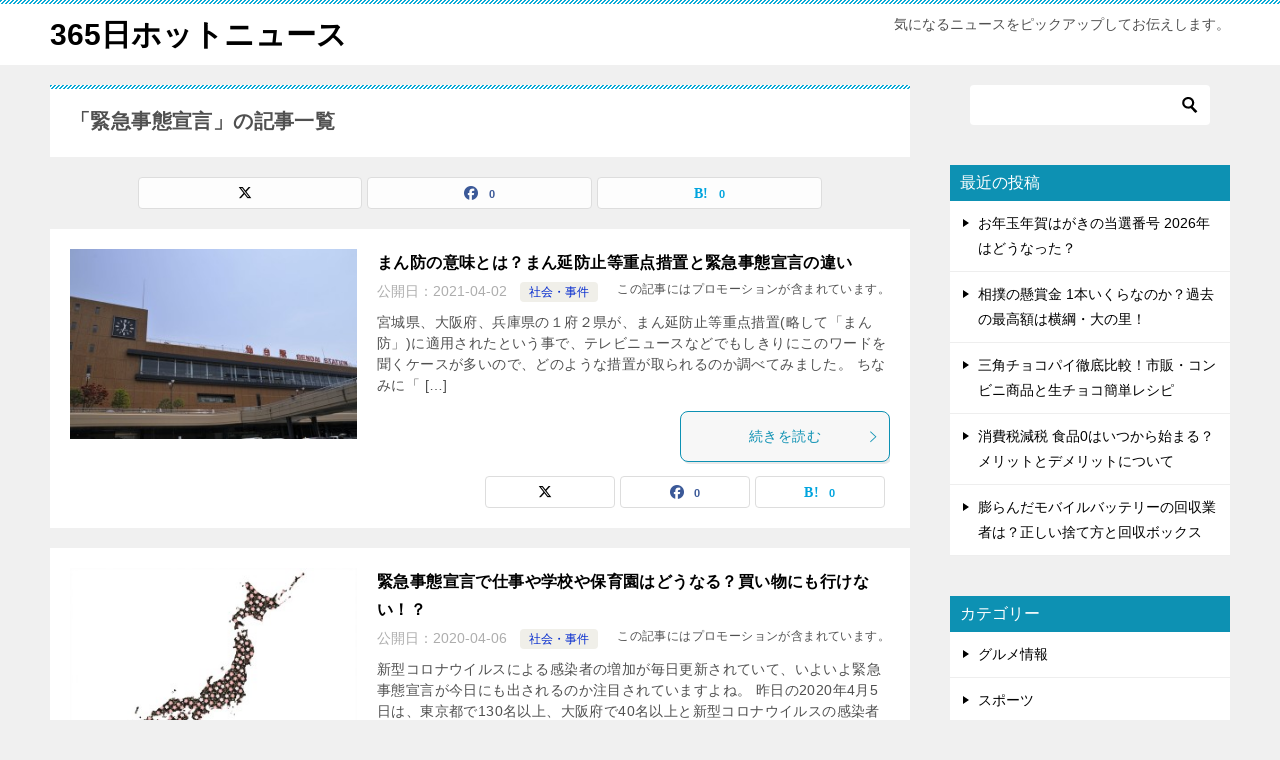

--- FILE ---
content_type: text/html; charset=utf-8
request_url: https://www.google.com/recaptcha/api2/aframe
body_size: 267
content:
<!DOCTYPE HTML><html><head><meta http-equiv="content-type" content="text/html; charset=UTF-8"></head><body><script nonce="-j6Rz5hA8yl3onedUZfiYw">/** Anti-fraud and anti-abuse applications only. See google.com/recaptcha */ try{var clients={'sodar':'https://pagead2.googlesyndication.com/pagead/sodar?'};window.addEventListener("message",function(a){try{if(a.source===window.parent){var b=JSON.parse(a.data);var c=clients[b['id']];if(c){var d=document.createElement('img');d.src=c+b['params']+'&rc='+(localStorage.getItem("rc::a")?sessionStorage.getItem("rc::b"):"");window.document.body.appendChild(d);sessionStorage.setItem("rc::e",parseInt(sessionStorage.getItem("rc::e")||0)+1);localStorage.setItem("rc::h",'1769653200460');}}}catch(b){}});window.parent.postMessage("_grecaptcha_ready", "*");}catch(b){}</script></body></html>